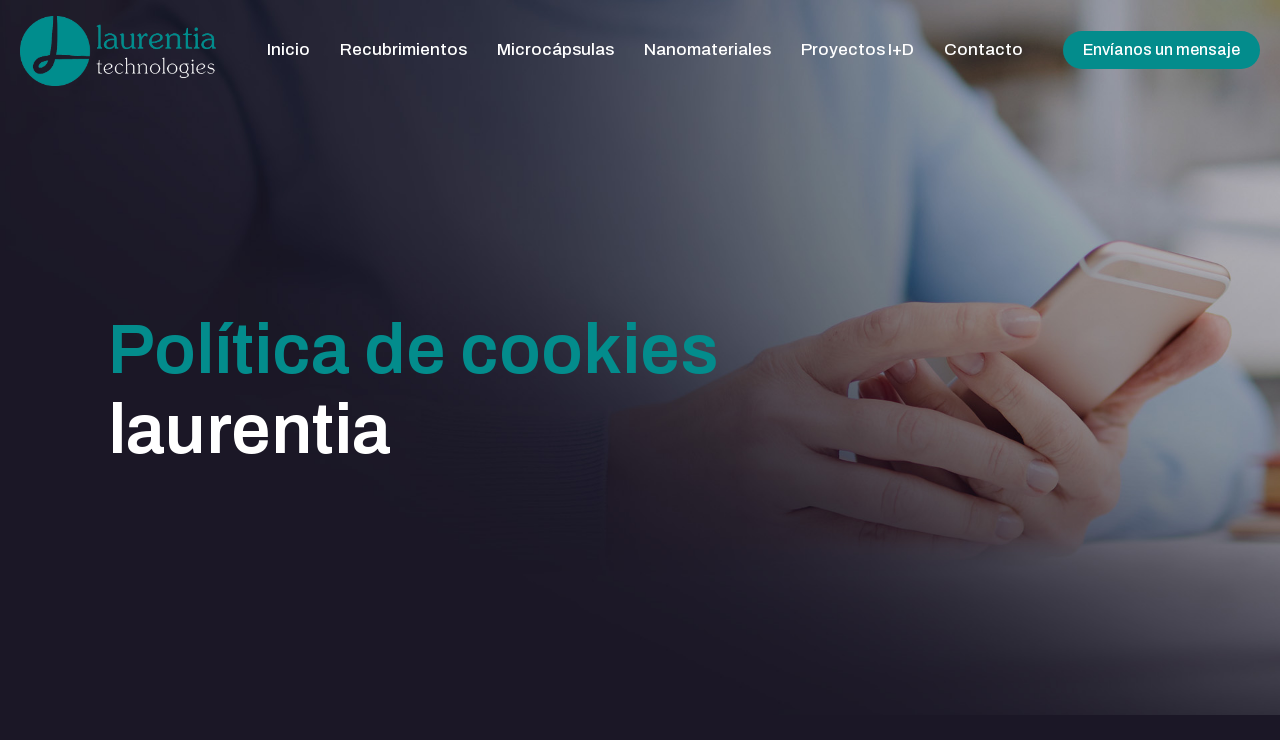

--- FILE ---
content_type: text/html; charset=utf-8
request_url: https://www.google.com/recaptcha/api2/anchor?ar=1&k=6Lf0cJ8mAAAAAPKtOYluRdbelKRJBCoFdtQHCcmV&co=aHR0cHM6Ly93d3cubGF1cmVudGlhLmVzOjQ0Mw..&hl=en&v=PoyoqOPhxBO7pBk68S4YbpHZ&size=invisible&anchor-ms=20000&execute-ms=30000&cb=ew2lng7u7wr0
body_size: 48799
content:
<!DOCTYPE HTML><html dir="ltr" lang="en"><head><meta http-equiv="Content-Type" content="text/html; charset=UTF-8">
<meta http-equiv="X-UA-Compatible" content="IE=edge">
<title>reCAPTCHA</title>
<style type="text/css">
/* cyrillic-ext */
@font-face {
  font-family: 'Roboto';
  font-style: normal;
  font-weight: 400;
  font-stretch: 100%;
  src: url(//fonts.gstatic.com/s/roboto/v48/KFO7CnqEu92Fr1ME7kSn66aGLdTylUAMa3GUBHMdazTgWw.woff2) format('woff2');
  unicode-range: U+0460-052F, U+1C80-1C8A, U+20B4, U+2DE0-2DFF, U+A640-A69F, U+FE2E-FE2F;
}
/* cyrillic */
@font-face {
  font-family: 'Roboto';
  font-style: normal;
  font-weight: 400;
  font-stretch: 100%;
  src: url(//fonts.gstatic.com/s/roboto/v48/KFO7CnqEu92Fr1ME7kSn66aGLdTylUAMa3iUBHMdazTgWw.woff2) format('woff2');
  unicode-range: U+0301, U+0400-045F, U+0490-0491, U+04B0-04B1, U+2116;
}
/* greek-ext */
@font-face {
  font-family: 'Roboto';
  font-style: normal;
  font-weight: 400;
  font-stretch: 100%;
  src: url(//fonts.gstatic.com/s/roboto/v48/KFO7CnqEu92Fr1ME7kSn66aGLdTylUAMa3CUBHMdazTgWw.woff2) format('woff2');
  unicode-range: U+1F00-1FFF;
}
/* greek */
@font-face {
  font-family: 'Roboto';
  font-style: normal;
  font-weight: 400;
  font-stretch: 100%;
  src: url(//fonts.gstatic.com/s/roboto/v48/KFO7CnqEu92Fr1ME7kSn66aGLdTylUAMa3-UBHMdazTgWw.woff2) format('woff2');
  unicode-range: U+0370-0377, U+037A-037F, U+0384-038A, U+038C, U+038E-03A1, U+03A3-03FF;
}
/* math */
@font-face {
  font-family: 'Roboto';
  font-style: normal;
  font-weight: 400;
  font-stretch: 100%;
  src: url(//fonts.gstatic.com/s/roboto/v48/KFO7CnqEu92Fr1ME7kSn66aGLdTylUAMawCUBHMdazTgWw.woff2) format('woff2');
  unicode-range: U+0302-0303, U+0305, U+0307-0308, U+0310, U+0312, U+0315, U+031A, U+0326-0327, U+032C, U+032F-0330, U+0332-0333, U+0338, U+033A, U+0346, U+034D, U+0391-03A1, U+03A3-03A9, U+03B1-03C9, U+03D1, U+03D5-03D6, U+03F0-03F1, U+03F4-03F5, U+2016-2017, U+2034-2038, U+203C, U+2040, U+2043, U+2047, U+2050, U+2057, U+205F, U+2070-2071, U+2074-208E, U+2090-209C, U+20D0-20DC, U+20E1, U+20E5-20EF, U+2100-2112, U+2114-2115, U+2117-2121, U+2123-214F, U+2190, U+2192, U+2194-21AE, U+21B0-21E5, U+21F1-21F2, U+21F4-2211, U+2213-2214, U+2216-22FF, U+2308-230B, U+2310, U+2319, U+231C-2321, U+2336-237A, U+237C, U+2395, U+239B-23B7, U+23D0, U+23DC-23E1, U+2474-2475, U+25AF, U+25B3, U+25B7, U+25BD, U+25C1, U+25CA, U+25CC, U+25FB, U+266D-266F, U+27C0-27FF, U+2900-2AFF, U+2B0E-2B11, U+2B30-2B4C, U+2BFE, U+3030, U+FF5B, U+FF5D, U+1D400-1D7FF, U+1EE00-1EEFF;
}
/* symbols */
@font-face {
  font-family: 'Roboto';
  font-style: normal;
  font-weight: 400;
  font-stretch: 100%;
  src: url(//fonts.gstatic.com/s/roboto/v48/KFO7CnqEu92Fr1ME7kSn66aGLdTylUAMaxKUBHMdazTgWw.woff2) format('woff2');
  unicode-range: U+0001-000C, U+000E-001F, U+007F-009F, U+20DD-20E0, U+20E2-20E4, U+2150-218F, U+2190, U+2192, U+2194-2199, U+21AF, U+21E6-21F0, U+21F3, U+2218-2219, U+2299, U+22C4-22C6, U+2300-243F, U+2440-244A, U+2460-24FF, U+25A0-27BF, U+2800-28FF, U+2921-2922, U+2981, U+29BF, U+29EB, U+2B00-2BFF, U+4DC0-4DFF, U+FFF9-FFFB, U+10140-1018E, U+10190-1019C, U+101A0, U+101D0-101FD, U+102E0-102FB, U+10E60-10E7E, U+1D2C0-1D2D3, U+1D2E0-1D37F, U+1F000-1F0FF, U+1F100-1F1AD, U+1F1E6-1F1FF, U+1F30D-1F30F, U+1F315, U+1F31C, U+1F31E, U+1F320-1F32C, U+1F336, U+1F378, U+1F37D, U+1F382, U+1F393-1F39F, U+1F3A7-1F3A8, U+1F3AC-1F3AF, U+1F3C2, U+1F3C4-1F3C6, U+1F3CA-1F3CE, U+1F3D4-1F3E0, U+1F3ED, U+1F3F1-1F3F3, U+1F3F5-1F3F7, U+1F408, U+1F415, U+1F41F, U+1F426, U+1F43F, U+1F441-1F442, U+1F444, U+1F446-1F449, U+1F44C-1F44E, U+1F453, U+1F46A, U+1F47D, U+1F4A3, U+1F4B0, U+1F4B3, U+1F4B9, U+1F4BB, U+1F4BF, U+1F4C8-1F4CB, U+1F4D6, U+1F4DA, U+1F4DF, U+1F4E3-1F4E6, U+1F4EA-1F4ED, U+1F4F7, U+1F4F9-1F4FB, U+1F4FD-1F4FE, U+1F503, U+1F507-1F50B, U+1F50D, U+1F512-1F513, U+1F53E-1F54A, U+1F54F-1F5FA, U+1F610, U+1F650-1F67F, U+1F687, U+1F68D, U+1F691, U+1F694, U+1F698, U+1F6AD, U+1F6B2, U+1F6B9-1F6BA, U+1F6BC, U+1F6C6-1F6CF, U+1F6D3-1F6D7, U+1F6E0-1F6EA, U+1F6F0-1F6F3, U+1F6F7-1F6FC, U+1F700-1F7FF, U+1F800-1F80B, U+1F810-1F847, U+1F850-1F859, U+1F860-1F887, U+1F890-1F8AD, U+1F8B0-1F8BB, U+1F8C0-1F8C1, U+1F900-1F90B, U+1F93B, U+1F946, U+1F984, U+1F996, U+1F9E9, U+1FA00-1FA6F, U+1FA70-1FA7C, U+1FA80-1FA89, U+1FA8F-1FAC6, U+1FACE-1FADC, U+1FADF-1FAE9, U+1FAF0-1FAF8, U+1FB00-1FBFF;
}
/* vietnamese */
@font-face {
  font-family: 'Roboto';
  font-style: normal;
  font-weight: 400;
  font-stretch: 100%;
  src: url(//fonts.gstatic.com/s/roboto/v48/KFO7CnqEu92Fr1ME7kSn66aGLdTylUAMa3OUBHMdazTgWw.woff2) format('woff2');
  unicode-range: U+0102-0103, U+0110-0111, U+0128-0129, U+0168-0169, U+01A0-01A1, U+01AF-01B0, U+0300-0301, U+0303-0304, U+0308-0309, U+0323, U+0329, U+1EA0-1EF9, U+20AB;
}
/* latin-ext */
@font-face {
  font-family: 'Roboto';
  font-style: normal;
  font-weight: 400;
  font-stretch: 100%;
  src: url(//fonts.gstatic.com/s/roboto/v48/KFO7CnqEu92Fr1ME7kSn66aGLdTylUAMa3KUBHMdazTgWw.woff2) format('woff2');
  unicode-range: U+0100-02BA, U+02BD-02C5, U+02C7-02CC, U+02CE-02D7, U+02DD-02FF, U+0304, U+0308, U+0329, U+1D00-1DBF, U+1E00-1E9F, U+1EF2-1EFF, U+2020, U+20A0-20AB, U+20AD-20C0, U+2113, U+2C60-2C7F, U+A720-A7FF;
}
/* latin */
@font-face {
  font-family: 'Roboto';
  font-style: normal;
  font-weight: 400;
  font-stretch: 100%;
  src: url(//fonts.gstatic.com/s/roboto/v48/KFO7CnqEu92Fr1ME7kSn66aGLdTylUAMa3yUBHMdazQ.woff2) format('woff2');
  unicode-range: U+0000-00FF, U+0131, U+0152-0153, U+02BB-02BC, U+02C6, U+02DA, U+02DC, U+0304, U+0308, U+0329, U+2000-206F, U+20AC, U+2122, U+2191, U+2193, U+2212, U+2215, U+FEFF, U+FFFD;
}
/* cyrillic-ext */
@font-face {
  font-family: 'Roboto';
  font-style: normal;
  font-weight: 500;
  font-stretch: 100%;
  src: url(//fonts.gstatic.com/s/roboto/v48/KFO7CnqEu92Fr1ME7kSn66aGLdTylUAMa3GUBHMdazTgWw.woff2) format('woff2');
  unicode-range: U+0460-052F, U+1C80-1C8A, U+20B4, U+2DE0-2DFF, U+A640-A69F, U+FE2E-FE2F;
}
/* cyrillic */
@font-face {
  font-family: 'Roboto';
  font-style: normal;
  font-weight: 500;
  font-stretch: 100%;
  src: url(//fonts.gstatic.com/s/roboto/v48/KFO7CnqEu92Fr1ME7kSn66aGLdTylUAMa3iUBHMdazTgWw.woff2) format('woff2');
  unicode-range: U+0301, U+0400-045F, U+0490-0491, U+04B0-04B1, U+2116;
}
/* greek-ext */
@font-face {
  font-family: 'Roboto';
  font-style: normal;
  font-weight: 500;
  font-stretch: 100%;
  src: url(//fonts.gstatic.com/s/roboto/v48/KFO7CnqEu92Fr1ME7kSn66aGLdTylUAMa3CUBHMdazTgWw.woff2) format('woff2');
  unicode-range: U+1F00-1FFF;
}
/* greek */
@font-face {
  font-family: 'Roboto';
  font-style: normal;
  font-weight: 500;
  font-stretch: 100%;
  src: url(//fonts.gstatic.com/s/roboto/v48/KFO7CnqEu92Fr1ME7kSn66aGLdTylUAMa3-UBHMdazTgWw.woff2) format('woff2');
  unicode-range: U+0370-0377, U+037A-037F, U+0384-038A, U+038C, U+038E-03A1, U+03A3-03FF;
}
/* math */
@font-face {
  font-family: 'Roboto';
  font-style: normal;
  font-weight: 500;
  font-stretch: 100%;
  src: url(//fonts.gstatic.com/s/roboto/v48/KFO7CnqEu92Fr1ME7kSn66aGLdTylUAMawCUBHMdazTgWw.woff2) format('woff2');
  unicode-range: U+0302-0303, U+0305, U+0307-0308, U+0310, U+0312, U+0315, U+031A, U+0326-0327, U+032C, U+032F-0330, U+0332-0333, U+0338, U+033A, U+0346, U+034D, U+0391-03A1, U+03A3-03A9, U+03B1-03C9, U+03D1, U+03D5-03D6, U+03F0-03F1, U+03F4-03F5, U+2016-2017, U+2034-2038, U+203C, U+2040, U+2043, U+2047, U+2050, U+2057, U+205F, U+2070-2071, U+2074-208E, U+2090-209C, U+20D0-20DC, U+20E1, U+20E5-20EF, U+2100-2112, U+2114-2115, U+2117-2121, U+2123-214F, U+2190, U+2192, U+2194-21AE, U+21B0-21E5, U+21F1-21F2, U+21F4-2211, U+2213-2214, U+2216-22FF, U+2308-230B, U+2310, U+2319, U+231C-2321, U+2336-237A, U+237C, U+2395, U+239B-23B7, U+23D0, U+23DC-23E1, U+2474-2475, U+25AF, U+25B3, U+25B7, U+25BD, U+25C1, U+25CA, U+25CC, U+25FB, U+266D-266F, U+27C0-27FF, U+2900-2AFF, U+2B0E-2B11, U+2B30-2B4C, U+2BFE, U+3030, U+FF5B, U+FF5D, U+1D400-1D7FF, U+1EE00-1EEFF;
}
/* symbols */
@font-face {
  font-family: 'Roboto';
  font-style: normal;
  font-weight: 500;
  font-stretch: 100%;
  src: url(//fonts.gstatic.com/s/roboto/v48/KFO7CnqEu92Fr1ME7kSn66aGLdTylUAMaxKUBHMdazTgWw.woff2) format('woff2');
  unicode-range: U+0001-000C, U+000E-001F, U+007F-009F, U+20DD-20E0, U+20E2-20E4, U+2150-218F, U+2190, U+2192, U+2194-2199, U+21AF, U+21E6-21F0, U+21F3, U+2218-2219, U+2299, U+22C4-22C6, U+2300-243F, U+2440-244A, U+2460-24FF, U+25A0-27BF, U+2800-28FF, U+2921-2922, U+2981, U+29BF, U+29EB, U+2B00-2BFF, U+4DC0-4DFF, U+FFF9-FFFB, U+10140-1018E, U+10190-1019C, U+101A0, U+101D0-101FD, U+102E0-102FB, U+10E60-10E7E, U+1D2C0-1D2D3, U+1D2E0-1D37F, U+1F000-1F0FF, U+1F100-1F1AD, U+1F1E6-1F1FF, U+1F30D-1F30F, U+1F315, U+1F31C, U+1F31E, U+1F320-1F32C, U+1F336, U+1F378, U+1F37D, U+1F382, U+1F393-1F39F, U+1F3A7-1F3A8, U+1F3AC-1F3AF, U+1F3C2, U+1F3C4-1F3C6, U+1F3CA-1F3CE, U+1F3D4-1F3E0, U+1F3ED, U+1F3F1-1F3F3, U+1F3F5-1F3F7, U+1F408, U+1F415, U+1F41F, U+1F426, U+1F43F, U+1F441-1F442, U+1F444, U+1F446-1F449, U+1F44C-1F44E, U+1F453, U+1F46A, U+1F47D, U+1F4A3, U+1F4B0, U+1F4B3, U+1F4B9, U+1F4BB, U+1F4BF, U+1F4C8-1F4CB, U+1F4D6, U+1F4DA, U+1F4DF, U+1F4E3-1F4E6, U+1F4EA-1F4ED, U+1F4F7, U+1F4F9-1F4FB, U+1F4FD-1F4FE, U+1F503, U+1F507-1F50B, U+1F50D, U+1F512-1F513, U+1F53E-1F54A, U+1F54F-1F5FA, U+1F610, U+1F650-1F67F, U+1F687, U+1F68D, U+1F691, U+1F694, U+1F698, U+1F6AD, U+1F6B2, U+1F6B9-1F6BA, U+1F6BC, U+1F6C6-1F6CF, U+1F6D3-1F6D7, U+1F6E0-1F6EA, U+1F6F0-1F6F3, U+1F6F7-1F6FC, U+1F700-1F7FF, U+1F800-1F80B, U+1F810-1F847, U+1F850-1F859, U+1F860-1F887, U+1F890-1F8AD, U+1F8B0-1F8BB, U+1F8C0-1F8C1, U+1F900-1F90B, U+1F93B, U+1F946, U+1F984, U+1F996, U+1F9E9, U+1FA00-1FA6F, U+1FA70-1FA7C, U+1FA80-1FA89, U+1FA8F-1FAC6, U+1FACE-1FADC, U+1FADF-1FAE9, U+1FAF0-1FAF8, U+1FB00-1FBFF;
}
/* vietnamese */
@font-face {
  font-family: 'Roboto';
  font-style: normal;
  font-weight: 500;
  font-stretch: 100%;
  src: url(//fonts.gstatic.com/s/roboto/v48/KFO7CnqEu92Fr1ME7kSn66aGLdTylUAMa3OUBHMdazTgWw.woff2) format('woff2');
  unicode-range: U+0102-0103, U+0110-0111, U+0128-0129, U+0168-0169, U+01A0-01A1, U+01AF-01B0, U+0300-0301, U+0303-0304, U+0308-0309, U+0323, U+0329, U+1EA0-1EF9, U+20AB;
}
/* latin-ext */
@font-face {
  font-family: 'Roboto';
  font-style: normal;
  font-weight: 500;
  font-stretch: 100%;
  src: url(//fonts.gstatic.com/s/roboto/v48/KFO7CnqEu92Fr1ME7kSn66aGLdTylUAMa3KUBHMdazTgWw.woff2) format('woff2');
  unicode-range: U+0100-02BA, U+02BD-02C5, U+02C7-02CC, U+02CE-02D7, U+02DD-02FF, U+0304, U+0308, U+0329, U+1D00-1DBF, U+1E00-1E9F, U+1EF2-1EFF, U+2020, U+20A0-20AB, U+20AD-20C0, U+2113, U+2C60-2C7F, U+A720-A7FF;
}
/* latin */
@font-face {
  font-family: 'Roboto';
  font-style: normal;
  font-weight: 500;
  font-stretch: 100%;
  src: url(//fonts.gstatic.com/s/roboto/v48/KFO7CnqEu92Fr1ME7kSn66aGLdTylUAMa3yUBHMdazQ.woff2) format('woff2');
  unicode-range: U+0000-00FF, U+0131, U+0152-0153, U+02BB-02BC, U+02C6, U+02DA, U+02DC, U+0304, U+0308, U+0329, U+2000-206F, U+20AC, U+2122, U+2191, U+2193, U+2212, U+2215, U+FEFF, U+FFFD;
}
/* cyrillic-ext */
@font-face {
  font-family: 'Roboto';
  font-style: normal;
  font-weight: 900;
  font-stretch: 100%;
  src: url(//fonts.gstatic.com/s/roboto/v48/KFO7CnqEu92Fr1ME7kSn66aGLdTylUAMa3GUBHMdazTgWw.woff2) format('woff2');
  unicode-range: U+0460-052F, U+1C80-1C8A, U+20B4, U+2DE0-2DFF, U+A640-A69F, U+FE2E-FE2F;
}
/* cyrillic */
@font-face {
  font-family: 'Roboto';
  font-style: normal;
  font-weight: 900;
  font-stretch: 100%;
  src: url(//fonts.gstatic.com/s/roboto/v48/KFO7CnqEu92Fr1ME7kSn66aGLdTylUAMa3iUBHMdazTgWw.woff2) format('woff2');
  unicode-range: U+0301, U+0400-045F, U+0490-0491, U+04B0-04B1, U+2116;
}
/* greek-ext */
@font-face {
  font-family: 'Roboto';
  font-style: normal;
  font-weight: 900;
  font-stretch: 100%;
  src: url(//fonts.gstatic.com/s/roboto/v48/KFO7CnqEu92Fr1ME7kSn66aGLdTylUAMa3CUBHMdazTgWw.woff2) format('woff2');
  unicode-range: U+1F00-1FFF;
}
/* greek */
@font-face {
  font-family: 'Roboto';
  font-style: normal;
  font-weight: 900;
  font-stretch: 100%;
  src: url(//fonts.gstatic.com/s/roboto/v48/KFO7CnqEu92Fr1ME7kSn66aGLdTylUAMa3-UBHMdazTgWw.woff2) format('woff2');
  unicode-range: U+0370-0377, U+037A-037F, U+0384-038A, U+038C, U+038E-03A1, U+03A3-03FF;
}
/* math */
@font-face {
  font-family: 'Roboto';
  font-style: normal;
  font-weight: 900;
  font-stretch: 100%;
  src: url(//fonts.gstatic.com/s/roboto/v48/KFO7CnqEu92Fr1ME7kSn66aGLdTylUAMawCUBHMdazTgWw.woff2) format('woff2');
  unicode-range: U+0302-0303, U+0305, U+0307-0308, U+0310, U+0312, U+0315, U+031A, U+0326-0327, U+032C, U+032F-0330, U+0332-0333, U+0338, U+033A, U+0346, U+034D, U+0391-03A1, U+03A3-03A9, U+03B1-03C9, U+03D1, U+03D5-03D6, U+03F0-03F1, U+03F4-03F5, U+2016-2017, U+2034-2038, U+203C, U+2040, U+2043, U+2047, U+2050, U+2057, U+205F, U+2070-2071, U+2074-208E, U+2090-209C, U+20D0-20DC, U+20E1, U+20E5-20EF, U+2100-2112, U+2114-2115, U+2117-2121, U+2123-214F, U+2190, U+2192, U+2194-21AE, U+21B0-21E5, U+21F1-21F2, U+21F4-2211, U+2213-2214, U+2216-22FF, U+2308-230B, U+2310, U+2319, U+231C-2321, U+2336-237A, U+237C, U+2395, U+239B-23B7, U+23D0, U+23DC-23E1, U+2474-2475, U+25AF, U+25B3, U+25B7, U+25BD, U+25C1, U+25CA, U+25CC, U+25FB, U+266D-266F, U+27C0-27FF, U+2900-2AFF, U+2B0E-2B11, U+2B30-2B4C, U+2BFE, U+3030, U+FF5B, U+FF5D, U+1D400-1D7FF, U+1EE00-1EEFF;
}
/* symbols */
@font-face {
  font-family: 'Roboto';
  font-style: normal;
  font-weight: 900;
  font-stretch: 100%;
  src: url(//fonts.gstatic.com/s/roboto/v48/KFO7CnqEu92Fr1ME7kSn66aGLdTylUAMaxKUBHMdazTgWw.woff2) format('woff2');
  unicode-range: U+0001-000C, U+000E-001F, U+007F-009F, U+20DD-20E0, U+20E2-20E4, U+2150-218F, U+2190, U+2192, U+2194-2199, U+21AF, U+21E6-21F0, U+21F3, U+2218-2219, U+2299, U+22C4-22C6, U+2300-243F, U+2440-244A, U+2460-24FF, U+25A0-27BF, U+2800-28FF, U+2921-2922, U+2981, U+29BF, U+29EB, U+2B00-2BFF, U+4DC0-4DFF, U+FFF9-FFFB, U+10140-1018E, U+10190-1019C, U+101A0, U+101D0-101FD, U+102E0-102FB, U+10E60-10E7E, U+1D2C0-1D2D3, U+1D2E0-1D37F, U+1F000-1F0FF, U+1F100-1F1AD, U+1F1E6-1F1FF, U+1F30D-1F30F, U+1F315, U+1F31C, U+1F31E, U+1F320-1F32C, U+1F336, U+1F378, U+1F37D, U+1F382, U+1F393-1F39F, U+1F3A7-1F3A8, U+1F3AC-1F3AF, U+1F3C2, U+1F3C4-1F3C6, U+1F3CA-1F3CE, U+1F3D4-1F3E0, U+1F3ED, U+1F3F1-1F3F3, U+1F3F5-1F3F7, U+1F408, U+1F415, U+1F41F, U+1F426, U+1F43F, U+1F441-1F442, U+1F444, U+1F446-1F449, U+1F44C-1F44E, U+1F453, U+1F46A, U+1F47D, U+1F4A3, U+1F4B0, U+1F4B3, U+1F4B9, U+1F4BB, U+1F4BF, U+1F4C8-1F4CB, U+1F4D6, U+1F4DA, U+1F4DF, U+1F4E3-1F4E6, U+1F4EA-1F4ED, U+1F4F7, U+1F4F9-1F4FB, U+1F4FD-1F4FE, U+1F503, U+1F507-1F50B, U+1F50D, U+1F512-1F513, U+1F53E-1F54A, U+1F54F-1F5FA, U+1F610, U+1F650-1F67F, U+1F687, U+1F68D, U+1F691, U+1F694, U+1F698, U+1F6AD, U+1F6B2, U+1F6B9-1F6BA, U+1F6BC, U+1F6C6-1F6CF, U+1F6D3-1F6D7, U+1F6E0-1F6EA, U+1F6F0-1F6F3, U+1F6F7-1F6FC, U+1F700-1F7FF, U+1F800-1F80B, U+1F810-1F847, U+1F850-1F859, U+1F860-1F887, U+1F890-1F8AD, U+1F8B0-1F8BB, U+1F8C0-1F8C1, U+1F900-1F90B, U+1F93B, U+1F946, U+1F984, U+1F996, U+1F9E9, U+1FA00-1FA6F, U+1FA70-1FA7C, U+1FA80-1FA89, U+1FA8F-1FAC6, U+1FACE-1FADC, U+1FADF-1FAE9, U+1FAF0-1FAF8, U+1FB00-1FBFF;
}
/* vietnamese */
@font-face {
  font-family: 'Roboto';
  font-style: normal;
  font-weight: 900;
  font-stretch: 100%;
  src: url(//fonts.gstatic.com/s/roboto/v48/KFO7CnqEu92Fr1ME7kSn66aGLdTylUAMa3OUBHMdazTgWw.woff2) format('woff2');
  unicode-range: U+0102-0103, U+0110-0111, U+0128-0129, U+0168-0169, U+01A0-01A1, U+01AF-01B0, U+0300-0301, U+0303-0304, U+0308-0309, U+0323, U+0329, U+1EA0-1EF9, U+20AB;
}
/* latin-ext */
@font-face {
  font-family: 'Roboto';
  font-style: normal;
  font-weight: 900;
  font-stretch: 100%;
  src: url(//fonts.gstatic.com/s/roboto/v48/KFO7CnqEu92Fr1ME7kSn66aGLdTylUAMa3KUBHMdazTgWw.woff2) format('woff2');
  unicode-range: U+0100-02BA, U+02BD-02C5, U+02C7-02CC, U+02CE-02D7, U+02DD-02FF, U+0304, U+0308, U+0329, U+1D00-1DBF, U+1E00-1E9F, U+1EF2-1EFF, U+2020, U+20A0-20AB, U+20AD-20C0, U+2113, U+2C60-2C7F, U+A720-A7FF;
}
/* latin */
@font-face {
  font-family: 'Roboto';
  font-style: normal;
  font-weight: 900;
  font-stretch: 100%;
  src: url(//fonts.gstatic.com/s/roboto/v48/KFO7CnqEu92Fr1ME7kSn66aGLdTylUAMa3yUBHMdazQ.woff2) format('woff2');
  unicode-range: U+0000-00FF, U+0131, U+0152-0153, U+02BB-02BC, U+02C6, U+02DA, U+02DC, U+0304, U+0308, U+0329, U+2000-206F, U+20AC, U+2122, U+2191, U+2193, U+2212, U+2215, U+FEFF, U+FFFD;
}

</style>
<link rel="stylesheet" type="text/css" href="https://www.gstatic.com/recaptcha/releases/PoyoqOPhxBO7pBk68S4YbpHZ/styles__ltr.css">
<script nonce="ijkxrTvop-chR1EPY_3Rpw" type="text/javascript">window['__recaptcha_api'] = 'https://www.google.com/recaptcha/api2/';</script>
<script type="text/javascript" src="https://www.gstatic.com/recaptcha/releases/PoyoqOPhxBO7pBk68S4YbpHZ/recaptcha__en.js" nonce="ijkxrTvop-chR1EPY_3Rpw">
      
    </script></head>
<body><div id="rc-anchor-alert" class="rc-anchor-alert"></div>
<input type="hidden" id="recaptcha-token" value="[base64]">
<script type="text/javascript" nonce="ijkxrTvop-chR1EPY_3Rpw">
      recaptcha.anchor.Main.init("[\x22ainput\x22,[\x22bgdata\x22,\x22\x22,\[base64]/[base64]/[base64]/bmV3IHJbeF0oY1swXSk6RT09Mj9uZXcgclt4XShjWzBdLGNbMV0pOkU9PTM/bmV3IHJbeF0oY1swXSxjWzFdLGNbMl0pOkU9PTQ/[base64]/[base64]/[base64]/[base64]/[base64]/[base64]/[base64]/[base64]\x22,\[base64]\\u003d\\u003d\x22,\x22YcK5wow7S8Kpw5Arwr3CsR0Vwo9mw4nDgBXDvDshIsOwFMOEcydzwoMnZsKYHMODTRp7L3DDvQ3DrkrCgx/[base64]/[base64]/DlA4UwoB2w6/CkcKuLMKgBsOwLwZewoFwW8OBOm8Xwo7DpwLDumRNwqpuCwTDisKXN1F/DBXDjcOWwpcCIcKWw5/CjMOVw5zDgzg/Rm3CtMKIwqLDkVQLwpPDrsOLwoo3wqvDjMKVwqbCo8K6Wy4+wpjCskHDtm8swrvCicK6wogvIsKmw7NMLcK/[base64]/ZEYewrDDjV4BFjXCncKbH8KvO1HDssOhY8OtXMKzXUXDsgvCosOjaXUSfsOeZcKfwqnDv2zDl3UTwrnDisOHc8OGw6nCn1fDq8ONw7vDoMKmMMOuwqXDgRpVw6RdLcKzw4fDi0NybVHDrBtDw4zCgMK4csONw5LDg8KeLMKQw6R/[base64]/CvsOOwr/[base64]/JgLDmVI1w6MsPwrDg8OLwqJqVMO4wqEpa1pgwrBVw4QMbsOteUjDt242dMO/[base64]/C2LDq8Kow7BHamp9IcKBw44JJMOCYFU+w40Ywo4iIHzCgsKSw4fCkcK0ahlww6PCksKYwo7CsFHCj1TDqizCt8KJw4UHw4ciw5zCoh3CpjVewrc5RXPDnsKXOEPDnMK3OEDClMOwDsODch7Do8K+w7nCvlkgcMOMw4nCryQow5hbw7vDvw84w6YPSDhvKcOnwpF/w5k6w7QXLFlNw7o3wptCeVA8K8OIwrDDmmQdw6pAVg8ZZ3HCpsKDw5tUe8OxAsOZCcO3D8KSwqHCrTQFw6rCs8K+HMKmw4VMIsOsVzdyAGFZwoxSwpBiPMOdEVDDnRIrAcOBwonDu8Kmw44DLSbDt8O/aUxlFMKKwpHCmMKSw6nDrMOswqDDucOyw5vClXx8R8KPwrsNYhozw6rDphDDg8Oyw7PDhMOJY8OmwoTCgsKRwq/CnSRkwqsUXcO6woFDwoRaw7bDvMObFGPCsnjCtgJtwrcrPMOewpPDj8Kec8OJw4LCuMKmw5x3EDXDvsK0wr3CpsOzSn/DnnFYwqTDijcqw73CmFHCk31hUnFRfcO0EXdqfkzDi13CncOTwobCsMO1OmTCrknCkzMyfTvCpMOqw5tjwpVBwrp/woZkTjPCrkDDvMO1dcOwesKRRTADwpnCiEolw6jCgk/CisO1ZMO3ZSrCrsORwpzDgcKkw6wjw7fCusOSwo/CvlpxwpZdE0zDocK8w6bCkcKyWScHJyEywqsNVsKVw4lsP8OKwrjDgcODwqXDisKDw5tQw6zDksKlw71JwpsAwovCqyAxUMOwaxU3wqDDpMOywphhw6hjw7vDmwYGY8KjNsOSbkR7ISx/KGJiRTXDt0TDphrDvcOXwopwwobCi8O0Wk8neWFAw4xrFMOtwrDDosOfwrhrZMOUw7c2S8OAwq0oT8OXG0HCr8KtXx7CusOQFVoMO8Ouw5ZKKSNHL1zCkcOKZmAaNhrCuWEtw4DCpykIwrbDng/CnCAaw4bDkcOLZDTDhMOZM8KywrNXTcOTw6RIwpMew4DCtsORwrJ1fwbDt8OoMlkjwqXCoQ9mG8OMAwXDhW8EY0/Do8K+alTCocKbw7lLwonCisOGL8OvXgHDhcOoDHNpJH84RMOuHkJUw5l6JsO+w4bCpW5nB2LCuyvCmjQxCMKiw6N8Jm9IUELCrsKvwqlNM8KkQMKnVQp3w6Buwp/[base64]/DnMOVA8Kxw6UvHMK6wo5IwqB6wqhBZMKjwqTCl8OrwoYjO8KsQMOpaR7Ch8K9w5DDhcOBwrzDv3RLBcKVwoTCmksww7TDmcOHK8Oaw4bDgMKSQ3B/wovClzFRw7vCl8K0Xyo0e8OHFQ7Dm8Onw4rDoh11b8KcS1bCpMKNf0N7c8OeaDRUw7TCgjgEw7ZgOS3DjsK0wq7DtsOQw6fDpMOGdcOXw4HCvcKRQcOVwrvDi8KgwrjCq34xIMOKwqzDo8OFw5kOOhYsN8OZw6PDlDp/wrd5w6bDjRZywq/DuT/[base64]/CkcKFOSPCsEYbwr41wqUwwrIEw4MZE8Ouw5bChBhzDMOhKVjDtcKoCC3DrQFMaU7DvA/DsEfDlsK0w5l5wqZ0AxHDqBFJwqDCisKmw5g2O8K0YU3DoTXDnMKiw7ECXcKSw7srW8KzworCksK0w4vDhsKfwrtUw4QQUcOwwrkvwrXDkwhOQsKKw7fDjiMlwr/CocKHRQJ+w7wnw6PClcKrw44ZF8KjwqwEw77DrsONAcKnGcO2w5sJKzDCnsOcw5NNCBPDgUvCrwouw4rCsGYowo/DmcOHa8KEKB9AwoLDrcKHfk3DrcKOfnzDkWXDti7Djg0eUsOdPcK6XcOXw6c5w7cdwp7CmsKQwpfCkx/CpcOFwoQfw7LDhn/Dgw9qKRZ/AQDCmMOewok4J8Kkw5lqwq8LwqEkcsK5w43CocOqbW5qLcOTwpx6w5LCjD57McOwZD/CnsO8E8KdfsOdw7dcw45Jf8OoFcOjCsO2w4/DlMK2w4vCq8OCHB/CisOAwpoIw4TDokt/wp9pwrnDgSAHwo7CnUskwprCt8K0agIeCcKHw5BCDUvDo0nDlMKrwpUdwrHDpUDDsMKXw40BTwcLw4cew6bCh8K/ZcKmwo3Dj8Otw5oSw6PCqMOBwpw/[base64]/CsMONU8OnwpIgJlPDpQDCk8OWw7fCvsKLw7LCpmLClcOSw742asKTP8KXT1onw7UYw7QmZWYfI8O5ejPDlR3CrcO9SCPCgxvDlGIiMcOjwrbCmcOzw5NPw4Q7woVpG8OMUcKERcKOw5QoXMK/w4kNCSvCsMKRR8KXwqPCssOCEsKwfzjCvAIXw51ifGLCoQogN8Oew7vDoXzDlBR8LMOsaWbCjnXChsOBQ8OFwoDDrn0rLsOpG8KBwoADwp/CvlTDpBkfw4/[base64]/w7/CucOGR8O2w7vDhsKxImPDmEXDmcKUw6XClcKFNlAuJMO3BcO8wqgGw5cnKUVnEnBZw6/Cqw7Co8O6dxfDmgjCqRJvEGLDixUaCMKUasKGQ3vCvwjDp8O9w6Emw6AzPkfCo8Kjw5dACVzDulHDrV5WZ8O6w5fDq0lZw5fCqcKTMWQpwpjCl8OZTQ7CqXwPwpxWW8KpYsKEw5/DllvDlMK/wqrCusKawrdzfsO+wpPCthctw5zDjcOGIB/CnREFBSPClX7DtMODw7ZxMDnDi3fCrMO5woEHwqLDnn3CnToFw4jCrALCscKXLGUnG07CpDnDncKnwrLCrcKsMUDCq3LDtMOlSsO5w4/CuR9Qw6o+O8KIZxJ9acOsw7ABwqvDg0d7bcKHIjVQw5nDksK/woLCscKIwpbCvMKIw5EgHMKgwq9vwrjDrMKnQVspw7zClMKBwoPCh8OjRMONw4kJLkxEwpgKw6ByZHYuw4x4XMOQw74oVzjDjxkhUFbCg8Oaw47DrsO1wp9aC3DDoRLCuiXCh8O/BSnDhBvCvsKkw5tCwpTDnMKVBsK0wow5WSJqwpLDtsKLXkV8C8OYb8O4HE3CksOcwrJlDsKgIBskw4/Ci8OKYcOdw4LCmWHCvWMEQSIPIVTDmMKnwqTCsF08esOkA8O+w67Dr8O3A8OIw6wvDsOJwrA3wqEUwrDCvsKJBsK8wovDq8OpBcKBw7PDvsOuw7/Dnk7DsCVKw6tTb8KjwoPCgcK3TsKVw6vDgsOMBzIww6PDssO4WcK5LsOXwqoJd8O2KsOBw7xoSMK1axp0wp7CtcOlCwhCDsKxwqjDtxAUdW7Cn8OZM8KVX1YQBzXDrcKtDGBLP38ZMsKRZmPDg8O5T8K3CMO4wqbCrsOMVx/CsFJCw7rDk8Oww6nCtMKHXU/DkE3CjcOlwp0DMTjCi8O3w5HCkMKZAcKXw6ogFmfCsnBXSzfDv8ObVT7Dg0TDjypmw6FARTjCrQokw5rDtCxywqrChcOew4XCthXDgsKtw4JZwrzDssOCw4snw4BEw43DqQrCssKaJFMURMOXAQ0GKcOiwp/CkcOSw4DChsKew6PCg8KOVnzDl8OpwpXDt8OSCVIxw7ZaNgR/[base64]/DrcKVwozCicOGAhHCucOXw77DsGQhwr/ChVnDv8OoYsK/wp7DiMKkZRvCoEDCq8KSEMK1woXCtlQlw6XCm8O4wr5uL8K/QnHClsKkMkRxw5jDiR5eRcKXwpRyOcKnw51vwpYLw6g5wrEncsK6w4HCncOVwp7DhcKiMmnCtGbCl2nCpglDwozCpSs4TcOQw4BMT8KPMQYhJhBNMsO8wqTDmMKSwqHCqcKydsODFycdEsKCIlcpwpTChMOww4zCkMOfw5wbw75pBMO0wpHDv17DgEgew59rwppEwp/[base64]/Cvllbw71wDBTCkV/DusKgJsOvWW0KIsKwOMKsGRXCtSHCq8OQUCzDn8O9wpXCsiUmfsOuUsOtw7cdJMO/w5nCkT42w63Cs8OGBh3DvUzCucKQw5PDkwjDlA8EdcKMOgLDpWPDsMOyw78KbcKqRjcWRcKtw4fCiQzDmsOBDcOSw5HCrsKywqMoAQHCiHHDlxgzw5gEwojDtsKow4bCq8KQw4vCuwB4fMKkJnwqd3TCvV85wofDnXnCtQjCp8Oxwqxmw4c9b8K6RMOmH8O/w79rHwvCj8KAwpZefMKvBEPCjsKww7nDjcOOWE3CoX4LM8K9wqPCvgDChH7CoxPClMKvDcK/w4t2LsOzdi4+bcORw5fDjsObw4UzUCLDqsK3wq/DoGjDgxfDpmEWAcO0YMOewoPCmMOJwoHDtzHCqsK4S8K/FkLDu8KHwqhQQGDCgijDqMKJQxR3w4dVwrlXw4oRw4/[base64]/DsMKLPB1bwqMgecKVYMKhNwLDlkjDgMKHPcKccsOxU8KMYnBWw6Bswogyw4dYf8OMw6/CvELDnMO2w7zCkMKlw4PCtMKBw6rCvcO5w7DDgzB8UXNtRcKgwoxKbnbChQ3CuizCmMKZJ8Knw6Z/c8KEJMK4eMOPQGZ2K8O4EHdZMBbCtRbDoxpJd8OvwrrDusOSwrUWVUzCk1QYwo3ChzbCgQUOwoLCg8K8TyLDqVLChsOEBFXDpm/Ci8OnDsOBZsKDwo7Dg8Oawq5qw5XCocOxLxfClTDDnn/Cl1I6w5DDoG5WfkgEWsO8d8KXwobCocKuG8KdwqIUNMKpwrTDgsKJwpTDucKmwrPDszfCjj7Dq1FDMw/DhBPCnlPCqsOFFMOzdWoddlTCksOLa1bDs8Ouw6fDi8OGDjhlwqHDlFPDtMOmw4w9woQNBsKNPMKfbsKyJATDnUPCtMONNFpRw652wqNtwpDDpFcbe0k0PcOyw6FeOTXCqMK2YcKSMsK5w6tHw4rDkiPCm0vCiinDtMKTOMKKKXFlPhAaecK3OsOVM8OdGUExw4/[base64]/P8Ocw5HDjglKwqPCvDd4wpjClmEkw6cjw7F2wqoAwrPCgMORDMK5wrFwXS1Rw5HDgiHDvMK5dSlywqXCi0kJRsObeTx6JEleGsOww6HDh8OTX8Obwr7DuQ7CmATCpHdww4nCsSzCnirDmcOtI2g5woTCuBLDly/Dq8KOcSJqJcKxwq8KNRHDl8Ozw53Cr8ONLMObwrxuPRocSXHCvz7DmMK5GcKzVTvCtF1Wa8KfwrNpw652wrfCv8OrwrTCocKdB8OpRRfDu8O0woTCpUJ+wpQ3RsKxw4V1RcOdE23DskjCmg0eAcKVSnvCoMKaw7DCoHHDnX/CvcKIQUsawpzCni/DmG3ClDsrNcKsGcKpPm7DncKVwonCtcKPVzfCtVgcPsONNcOrwoR3w7PCnMOsbMK8w6/[base64]/DicKDd8Ocw6/Cl8K5O8KcwrjChMOLZsKPYMKnw7zDvsO7w4A0w4kTw5jDiF0nw4/CmCDDpcK8wrRgw47CmsO8UUfDv8KyOTPDr03CicKwDgXDl8Olw4bDiHo2wqZ/w5pyNMKNJFVbbAk0w7Etwq3Dplg6dcOoT8KIW8O4w7XCisOyCh/CpsOVecKgKsK0wr8Qw65OwrPCuMOgw6Jiwp/[base64]/wplEwprDp2PCkcKZJzPDmy/CpMOjw7NZMzzDrXBMwr4Jw6QxLUnDlcOpw7I8HUvChsKrdDjCgUpSwr/DnR7ClwrCuQ59wrPCoybDvRVgFl9qw4TCiXvClcKXMyNLd8OBOWfDusODw43Dl2vChcKGADRIw6BGw4RTeQfDuRzDscOYwrMuw6TClUzDhw57w6DDrh8cSX8uwrJywp/[base64]/[base64]/wqXDpwY7w7wbw4bDgDBCwrzCnE8xwoHDgFJuCcObwrZVw7PDvnDCnwU3wpDClcKlw5LCuMKawr54PnFecm3CqBp1XcK/b17DtsKESQVdScOgwoswIScad8OSw4zDmxjDv8O3asKBbcOTFcOkw5psRRgzSQYMbQxDwqfDrkkLJCJ0w4xdw489w6LDuj1RYBVNNUfCvcKCw5x0eBQ7EsOjwpDDoRDDt8OTTk7DqzhUOThfwq7CghMuwq0TYlbCusOfwr7CqCjCrCzDoQo/w4fDtsKXwoc/w51CQRDCu8Ohw5HDusOlYcOsW8ObwqZpw7U0WyjDp8KrwrbCggk6fnzCsMOJX8KIwqdNwofChQpJDsO6EsKwRGPCs09GOH/DuxfDj8Kswp87QMKjQMKbw61PNcKnL8OMw4/Cs13Cj8OTw6YJQ8OsRx0pIMK6wrzCpsOywovDh1xPw5dEwpLCnDheNjxdw7TCnTrChV4/bzYmDA9hw5bDkx85IQdXeMKKw40Ow4fCicO7bcOhwodGFsKvPsKVdB1Sw6rDu0nDmsKLwpjCpFnDjU7CrhJMf3sDOhMae8KbwpRNw4h/[base64]/CslIwNU5zYUfCkj4nSMK1eXPCnMONZsO6wqd4NMKTwoTCkcO6w6vCvDfDnXM4FiwVb11/w6TDvxdueijCoV10wqzCqsO8w5B2NcOKwo3DuGgMBsOiIBjCg1jCqkM9woLChcKgKTFUw4bDjjvCucOQM8KawoQXwqI/wowAUMOdHsKZw5PDrsK0OCwzw7jDmMKRw6Q4JcO5w4PCuxLChsOVwqALwpHDoMKUwpfDosKCw6DDnsKswpdIw5LDs8K8V24hacKewpnDicKow7VUPjcRwqp+em/[base64]/DgcKmw6fCv3tsbibDshINIsOHWB9UOzvDkV3DhQIiwq56wqQxZcKVwppww5Aewp15c8KDcWMsBC3CmU/CoQ9pAQNjXAbCu8KFw5Q7w6zDg8Olw71LwoTCvMK/CQdewoLCtBnCqnxKQMOWfcKPwr/ChcKSwonCicO9UEnDusOWSUzDizJ3Xm52wol1wok7w6nDmsK7wqrCucKvwpQPXwHDgkkTw6TDtsKza2Rnw4ZDw54Hw7vClMK4wrTDkcOzbxphwqstwotTYQDChcKXw7cnwoxmwrJ/[base64]/HVEsw4nDqMOAw4rDv3fCkXJSw7FPFsK8ZMOZw5TCisKqw6LDlWvCvsOjWcKGC8Kww7zDtklMS1ZVSsOVaMKKHMOywoLCmsOgwpIZw6hswrbCnwIBwpLClWDDiHjDgl/CuXg8w4TDg8KMGsKBwoZpYkMkwoPCk8OMC1PCgUxVwolNw6VJb8KvcmZzRcK0azzDuzh1wqEvwobDhsO1S8K3E8OWwoMmw57CgMK6ScKof8KyY8O6LhUswpfDvMOfOy/DonLCvcKUBHsPLRwiLznDk8OVFMONw7duMMKIwp0bXUXDoSjCsUnDnHXDqMOsCUrDhcOFA8KZw6okQ8OwGRLCt8KTMSA7acKoEAZVw6czcMKleS/DtMO0wpfClgBwdcK9WBgbwqdIw6jDjsOZV8KWcMOIwrt/w43DnsOGw5XDnWwLXsOAwqVbwrTDuVEywpzDmj3CtMK2wrY0wonDg1PDsTlpw6hfZsKWw53DlWXDqcKiworDl8OYw4gTCcOLwqg+D8KwX8KoUsKqwrDDtixGw4pWe2QSCXkcSB/[base64]/Crh3DuzvCsC/Dr8O2FsKEFcOHLsKcWgXCsGd0worCpEYDFHpOBSzDjUPCqD/CicK/RU5Lwphdw6ltw7PDgcKGSUEHwq/Ch8OnwqXCl8KewqPDkMKkXWDCo2IWEMKtw4jCsU83w61Ed0zDtT9Vw5/CucKwSS/Ck8K9W8OWw6LDnTdSbsOdwr/Comd3N8OFwpcMw6BAwrLDvyDCtmAiNcO6wrgrw6YfwrUQJMOFDjDDosK9wocKBMK0PcKsBEvDqcKDKCwkw7ojwpHDpcKjenfDjsORU8K1O8KvScOSCcKkEMOiw47CpAdYw4hnccOwbcKaw6Jew4pyc8O9XMO/Q8OaBsK7w4sLCWrCsH3DkcOtwrTDq8OuUMKew7vDq8KowqB4MMK9FcOgw7B/w6taw6RjwoJQwqbDrcOxw6DDs0RFR8KtPcKAw4NIwpfCl8K/w5QDUSJGwr7Di2FoUiLCrThZNsK8w40Hwr3CvxV7wqfDqgvDvcOywpjCvMKUw5PCs8OowrkRdMO4KgvCrcKREMKVQcOfwrpcw4bCg1IewpXCkkVOw6fCl1FgWFPDnnfDssOSwrrDu8Krw7N4PhdQw4fCgsK1RcK/[base64]/DvDXCisKCwoQiw4DDix3Doi1aSGPDuV/Dn1gJOR3DigbCtMOCwqPDmcOSwr4vYMK4ScODwpLDrSDCt3fCvhDDpjvDuHfDscOdw7B8w5x1wrMteTvCqMOqwqXDlMKcw6bCoFzDi8Kyw7ltB3U/wr4+w5Q+eAPCjMKEw7gkw7Z+PRfDq8O4UMKzdH84wq5VBG3CtcKrwr7DisOwaXTChxzCjsOiWMKBCcO/[base64]/Co8KWPlIBwojCiVhLw6fCssKQw5fCg8KuCnTCt3fDng7DoDFCYcOddggbwrLDj8OdBcOKRmsSTcO+w78qw4/CmMOzTMKAZhPDhR3CvcOJOMO3GsKFw4MRw6fCtCAjSsOOw68WwoZqwrVfw55ywq4RwqTCvsK4WXPDhXJ9SjzCr1DCgz8/[base64]/[base64]/wpvDhDrDhkLDjnPDqRvDg8KIVsKywr4uwrxJR3t/[base64]/DlcKjXsKgw6UdScOLC8KMbizDncObE0tkwqfDi8K0ecKPO0nDox/Ch8KnSsK/HMOlfsOOwp4TwrfDrXFzwroXCcO6w5zDgsOycBMRw43ChMOjKMKRcRxowr5yb8OfwqRpHsKBGcOqwpwXw47ChH4/I8KZHMKKKELCjsO4B8OUw4fCjg9MOzVhX3UwWlYqwrXDvg9EQsOTw6HDlMOOw4jDjMOWXMOjwoHCssOaw5/Ds1FRW8OjdSTDkMOTw4osw5zDo8OKHMKpej3Dv1PCg2ZDw5nCj8K7w5hnMysGeMOAOnDCt8OgwrrDmit1QcOkZQ7DuVtnw4/Cm8K2bzPCoVZxw5DDlifCmikTCRfCjg8PPRxJHcKaw63DphvDvsK8f0Qswoppw4fCuWYmMMOcOB7DlAQfw6XCmkYaTcOmw4LCnAhhWxnCkMK4fBkIQAfCkiB2woZIw54aJ0Ncw6A7f8OaKMKYZHcYJAZmw6rDs8K7a0jDjQ4/[base64]/DsMO0R2zCo8KdKh/Cn2wvwo9WYcK1IFliw7cuwoxZwp3DjD/[base64]/CcKDw7DDhsODIMODwpnDh8OTK0XDjXdpw4gQIk9iw51rw4rDocKlCcKOUyYwacKywrghSHF8WmTDs8Omw441w47Dkh7DoAoZUVx+wp5mwo/[base64]/IWXDsMKuZ0nCr8KVF8OvBjDCkjrChsOVw5XCjMKSDAB0w7hRwo83eWNFJ8OiCcKPwrHCvcOaMC/DuMOUwrMfwq8Kw48fwr/Cn8KDasKSw7/[base64]/[base64]/wqbCscOkwovDoMO6w7vDu0AKNsOlX1PDoxkrw7bCq2MTw5VmO1vCkwTCgmzCnsODYMObNsOEXsOxcBpdXGg1wqkiLcKdw6HChHcvw5Qbw6HDmsKcRsKEw5ZRw7rDni/CmSAzMB/Ci23Chz0Zw505w7RKZGbChcOaw7jCiMKPw5Uhw7TDu8Ocw4p9wrJGb8OhKsOwMcKHcsOsw43Cl8OKw5/[base64]/AsORw6wGwpXCmcKawqPCmG3Di8KVeMKhw6/[base64]/CrF46w7TCmMKJwoAJw57CmX5rL8OvSCbDlcOQH8OVw7szw5szHHLCu8KFP2HCiGBJw7BuTcOowr/DhCPClMK1wph/w5XDijcHwrcmw7fDoDHDgFPDnsKtw6zDoxLDu8O2wpTCr8OGwogmw67DqFJMUU5Awp5GZcKDfcK3K8OPwqV7USfCnHzDry3DnsKLNUfDjsK7wrvCohoYw7/Dr8OpFi3CklBja8K1SwnDtEkQP3RXKMOpOWMbVEzDr2PDtEfDl8Khw5bDm8OffMOqGXfDpcKtX0VwOsOEw7NRFQrDlEtCE8KZw77ChsO6R8OgwoHCsGTDscOrw7kLw5fDpjLDrcKmw7wfwoUTwoHCmMKrO8K2wpdNwo/[base64]/[base64]/cTtlGcOmwpjDpR7CjHIxwoLDg34gaMOZMgrCixPCq8OBcsOQGW/DoMK/[base64]/Cj35yw5/Dk1vDlxh0w6LDuC7ClkoMw4PCshHDnsOTBMOsVMKawrTDrRXCmMO8OcOIdjRMwrjDm2/ChMKIwpbDiMKAb8OjwrDDuHdqNcKYw5vDlMKdV8OzwqHCssKYPcKOwqgjw5xUbSwRQsORA8KpwrpJwpl+wrBcTk91GT/[base64]/Cpn3Ds14KKsOjw47DnVg8bH41w7rDtW81wp3CnVwybksjLcOQdiQfw4nCr2DCqsKLT8Kkw5HCsWFQwrpDUnJ9XADDuMO6w6tFw63Dh8KZOn1zQsK5OQ7Cl2bDkcKLQU4NJTLChsO3FSJybRkEw5cCw7TDmwTClcO4GcO+fhbDqsOGMnXDvcKHHUcFw5bCv1rDicODw4/[base64]/[base64]/DoWLCpFjCucOzBsKEw5QSGTfDgMOWwqJoABTDt8KKw77CgT/CnMOcw7jDr8Otc2hTeMKRLyDCtMOCw6A1IMK0woFLwr80w4DCmMO7EmfCksKXYTgzYsKZw48tYVBgCl7CigHDmnUJwo5CwrVxOyowJsOWw5lVOS7Crw/Dj0www4VeQRDCmMOrLmDDhcKhOHjCvcKqwpFEL1lNQx4gRznDnsO2w7zCmmbCssObZsOGwqUcwrcFScKVwq52wpDDnMKkQMKowpBjwpxMR8KFFMOpw64ALsKYYcOTwqdPwosFfgNDcGQId8Kuwo3DtQjChVgwK2nDoMOcwp/DssKxw63Dm8KUFX4/w59mWsOVFH7CnMKvw6tJwp7CssO7N8KSwq3DtWtCwrDCrcOMwrpXNi9DwrLDjcKEfC4ySk3DqMOswoPCkA5ZNMOswrrDo8OFw63CiMKfMQHDs33DscOfTcOxw6h4L1AlakbDlEV/[base64]/CiMKqVE3DpMK2EEvDmcOpX8KnQADCmzhrw51twp/CozIME8OUGDUFwrchTsKjwr3Dgn/CkGrCtgrCgcOLwonDocK0d8O5TWAsw55keG15asORZhHCisOUC8Kvw4kcGQTDrj88H0HDn8KRw7ERS8KPQApWw7R2wqQPwqBKw7PCn2/CsMOwLRMGRcO1VsOUScK3S1NRwonDv1sFw7pjXk7Cu8K6wrNmXxZ5w78cw57ChMKKZcOXGXQeIGXDgsKnFsOZVsONLX8rPxPDmMKnEsKyw5zDjArCiWR5ZCnCrTAgPkIKw4LCixnDgDjDslfCrsO+wpDCksOIFMOnP8OWwolrZ1N/YMKUw7DCm8KzCsOfL1Y+DsO+w7YDw5DDj35cwqLDuMOyw74MwpZiw4PCsBHCmB/Dj0LCqsKfcsKIVEp/wo7Dn2HDoS8ucmfCgCXCp8OAwr/[base64]/[base64]/DnMOMw6jCiXrClMO1w4RmNzjDoMKOc0lcMMOZw547w7o3WzJrwqIswpZTdSHDnBY/OMKUL8OzT8Kpw5sZw5guwp3DgEBcU3TDvHcQwrN4HXgOFcKjwrHCsRo1TwrCvGPCtMKBDsKsw5zDiMOjQz4tSwxVazfDiWvCqwTDuAYCw7FRw7Rqw7V/ARo/A8KTfxB2w4weGjbCs8O0EmzCicKXUcK5QMKEwprCqcOnwpYKw6dQw6svWMOtbsKbw4bDr8OKwp8yBsK8w6ldwrrCmsOLBsOpwr1swqoQRGhVBThXwrXCq8KxWMKgw5kNw47DncKAG8Oow6XCnSbCnyrDuRdlwo0DCsOSwofDp8Knw5TDsD7DlygiHMKweypFw4/DtMKHT8OHw65bw5dFwq3DiV3DjcOeA8OSeQhowrEcw6dWQyw+wq5xwqXChxELwo5TOMOUw4DDhsOmwqo2fsOsZFNUwqcWccOow6HDsRnDjjIrEC1nwro1wpXDnsKlw5fDssK2w7TDl8KLJMOowrLDp2UeOcKZYsK/[base64]/DjMKTKhXDg8KEOcO+SUnCu193AizCngDChnVHKMKwbGZ/woPDmjDCtMODwoBbw6BvwqHDjMOVw4p2cmzDusOjwpDDg2HDpMKXe8Klw4zDh1XDjl3DksOtw7fDijZXQ8KQJSbCgQDDusOwwp7Ck00jakLDkjLDusKjUsOpw5HDvDXDv0fCpgM2w4vDscO2CV/ClTESWz/DvsO9SMKhAFbDsx/DmcObRMKqH8KHw5rDjmB1w5fCt8KdTAxlw5jCoRTDqG8MwrJVwovConRNPQXCvRfCnB8WJXzDkRTDsH7CnhLDsFIgCB1aB37DshsuHUoCw7tuRcKDVBMpHkPDr2VCwqQFZ8OyKMOfR3gpS8Ouwq/[base64]/Cj8OhURbDsDvDszdgKUjChsO2FxFsw6HCoVzDrhvCpktlw5/Ci8O4wonCgW9cw7N2EMO4E8OzwoLCtsO4YcO7UsOZw5HCt8KMDcKgfMOSBcO0w5jDm8ORw59RwobDh3xgw5Nowq9Hw6ItwpPCnTTCuwbCkcO6wrTCtDwwwqLDv8OWA0JZwpbDgTXCgQnDp0XDvTN9wqcnwq8Pw44uCntrG2RjBcOwBcOtwqoGw5/[base64]/DicO9F8KDfsOKwoQlOURcKhPDjMKfTsOsacKRAcKWwq7DsD7CjADDtHBHMWB6DcKnBSzCrRTDgH/DmMOAG8OOEMOqw6Ieag3DpcK+wpbCusKLP8Okw6ELw4/DnFzCnzNfNS0gwrjDtsKHwqnChcKGwrVmw5hsC8K6G1rCuMKZw5crwpDCvUPCq31hw6DDsnIYeMKTw5TCiWFUwr8zMcKrw511GTRpWh1CTsKWSFMUfsOawrALQHVMw5xQwo7Co8K8RsOKwpPDiz/[base64]/[base64]/Cn0hnQGQtdcOAw7sJYMOfw5bDl8KdwrJkWCF/wrzDvVrCjsKeHQY/AhDCihbDjF16aW4swqPDiGpEIMKPZMK0YDHClMONw5LDgwTDr8OYLnDDhsKFw6c/wq1NOjRBdATDs8OvNsOld3h2F8ODw7hFwrrDoizDp3sNwp7DvMO/PMOOOVTDpQNVw5F9wpzDg8KNUmvDo1lpDsODwoDDqcOYZ8K0w7fDu1HDsSNIV8K0NHxWf8KtLsKiwpxbwowlwqPCvMKPw4TCtk5ow7rChlpAcMOGwq9lBsKcMR1wesOOwoPClMKuw5jDpCHClsKMw5rDmwHDvA7DtkTDjcOpf0PDmW/[base64]/fnHCnMOXecOfMsOeS3gZw5FsbFUZwq7DmMOhwoRJQMK4LsO/BsKMw6/DgFrCljp9w7LDksOQw7vDtGHCrm8Ew4cKGH7CpQ9lSMOfw7haw6TDlcK+Sg4QJMOuFsKowrrDkMK+w5fCg8OdBQbDtsOiasKJw4bDsDPDtsKzARdMwo1Mw6/Dr8Kmw4RyFsKqRwrDgcK/w6nDtFDDrMOBKsOJw7V5cUY3DANFAzJfw6bDq8KzXk9Uw5TDowstwptDWcKpw73CoMKOw73Cs0FAdyQJfyJQGFpnw6DDmDgnBsKKw70rw5/DjCxTVcO5GMKTU8K7wq7DkMOYX3lrUBjDn0IqKsO2M33Cm3w0wpvDrMO9YMKnw6LDs0XClcK0wrVqwoNgRsKUw7XCjsOnw75Zw4HDmMK/[base64]/w4bDq2EJS8K1REwZKBoYw7wrM3lTRsKJw4ZIIlQ+U1HDqMKkw7HCmMK9w5N5fSUzwqTClzjCsh/DnsOZwoA8CcK/[base64]/Ch8KsCMKhw4M9EsKQw4QsfRLDk0TCicKiwqJ3EsKEw5EZKV9nwoA3IsOeO8OUwrcKWcKRbj81wr/DusKAwrl1w4zCn8KzCFfCjmXCtnFOKsKIw6Q2wpfCmnsFZX0cJH0PwqMEB31WPcOZHVMQMHDCisKVBcOXwpnDjsOywpDDlR8AMsKJw5jDvQtZG8O2w4FYU1rCggh2Rmgxw7vDuMOywojDuxXDtHBwPsKuBw43woPDrQV6wqzDpS3CvXBuw4/CsRQWJxTDhH9kwo3DlWPCjcKEwrwgFMK6wqFfAwvDryPDi21yAcKUw5MJc8O2KhY7dh5/DjDColRFNsOYAsOxwqMjHmcGwp0MwpbCg1VxJMOoa8KPUjDDjS9iWMOfw5XDgcK9C8OWw5pPw6/DrDk0FlQzT8OiPVrCv8K1w78tAsOTwr8aG2ENw77DusOhwo7Dv8KgOsKsw5w1f8Kbwr/DpDTDsMKCD8Kww6U2w6vDrhonSTrChcKfMGJxBMOoKDxLAj7DsQbDp8Oxw7jDqyw8YSARFTrClsOfbsKdYHAfw4EXNsOpw71qTsOGIMO3woRsH353wqzChMOaWB/[base64]/DpMKODmAJw57Cri1mQ0lGEMKASCxdwoPDjmDDgQtrRsKsWMKfY2bCjxDDjsKEw4bCrMK7w7F9PVzClRF3wpp/T08LA8OUVUF1E1zCvTNBZVRFClhBW0QmYAvDjTAgd8KUw4h5w4TCuMO3DsOSw5w/w4JhYX/CkcOcwqoYGw7CjiNowoTDjMKKA8OOwpJUM8KSwpvDkMO3w7zCmxTCgsKdw75/RT3Du8K9U8K0BMKgYyQNEEFOJRLCg8Kdwq/ChDXDt8K3wqljBMOQwr91SMKFcsKXbcOkAhbCvjzDrMK/PFXDqMKVT0YjXMKBODZAFsOvRCLCvcKHwpZBwo7DlcKfw6Nvwqsuw5fDt3PDu2fCqsKnH8KtCAjDlsKTDnbCucK/NcOLw408w75XQWADw4QtOAPCmMK3w63DvkNrwod0VcKyBMO+OcOPwpE4BHxuw77Dq8KiH8Khw6PCgcOVexxQWsKQw6LCtMK+w5nCocKLAm7CmMORw4/CjUzDhijDhhItXzzDncO/wqMHJsKZwqFdL8OjfsOKw4sTSW7DgyrCn0LDh0jDvsO3PDHDuSoywqDDgRTCoMOJKC1mw7jDp8K4wr98w6orElp4LwFfcsOMw7luwqZLw7/CpnU3w50fw5c/w5oiwrXCl8KZJ8KeH35oBcK1wpR7bsOGwq/Dv8Klw594bsO7wqovFGEFScOoNhrCmMKdwrMzwoZrw53Dv8OyWsKBbkDDuMOjwrU5BcOjQRdUFsKKdBYFPUVrJ8KCTnzCnhDCiy17DFPChzFtwrlfwrhww7HCtcKTw7LCp8KGUcOBAHTDu0rDgUMrJ8K/[base64]/DsD9swqBKw7czwo3ClDjDuMK2OUnDr3DDgUTDvgbCnkxwwq8nQ3TDuWXDonYzKsOIw4vDq8KCSSHDiE5iw5jDn8Olwot2bHbDusKAWcKILsOKwoNnEj7CicK3YjTDksKtGXtCUMO+woDCj0jCjsKRw4rDh3rCkipdw7LDssKxEcKCw6DCpcO9w5LCmWTCkBcFL8KBDm/[base64]/w4jCqcOOw4s1SjUQL8OUTsOSJwwRwpElDMOywqTDuhEvJwzCmMKowoxwNMK4d3zDpsKQQx0pw69uwpnDuBfCg0dNVTHCjcKzdsKcwp84NxJEGl05S8KSwrpNIMOLbsKMTSUZw6jDt8Kbw7UeJHfDrQjDpcO0aw87a8OtEV/ChybCqzgsEg8Rw6PDtMKhwrHCtyDDocO3wpV1JcK7w5nDjF3Cq8KRdsOZw54nFsKRwpPDpVPDnzrCh8OvwqjCowXCscKrYcOhw7fCkF43G8KXwqJgasOiQTF2HMKlw7oxwoxXw6PDiH0bwpnDnFNGZ38HdsKvBncFF0DDn21SUgpjOygLVTXDnTrDnA7CjDvCu8K/LB7DsSLDqWhaw47Dnlg6wpkww5rDqXbDqWI/VVDCg3ENwovDtG/DiMOYaU7Cs2hawpRiMxbCpMKPwql2w6bCogseIQsRwp8gUcOUPHrCtcOwwqM8d8KDAsK+w5QGwpRJwqRDwrXCv8KCSBnCvhDCu8K8QcKSw7hMw6vCksOEw7PChgjChn/DgxA1EMKswpdmwogRw7QBI8Kcb8K7wrTDpcOaATTCvXTCiMO8w6TCtkHDq8KcwqJdwrd5wpg8w5R0TMKCVn3CkcKufBRUd8Kzw6B3PFV6w4A+wo/Djm9HfsOiwq05w7xLNsOJB8KWwpLDhsKxaXHConzCgF7Dh8O+LsKqwpo9FyXCrinCpcOZwprCtMKhw4PCsXzCjMOkwp/DkcOrwpLCu8KiPcKLYUIHaTvCp8O/w4DDrhBoeRV6OsKbOl4VwrLDnyDDtMOqwp/CrcOJw4zDoAHDoxwWw7bDlBrClE0zw5nDj8K3ecKYwoHDp8O4wphNwoByw6rDiF8ewpEBw6tRZMOSwrfDs8OKa8KAwozCokrCt8K/w4zDm8OsbG3DsMOYw4MEwoVdw70cwoUtw6LDgEnDhcKhw4LDnsO8w7bDn8OCw61Mwo3DlS/DuCoCwp/DjQXCncOFGCwcdifDsADCvUgvL09vw7rDiMK1wqnDvMKlLsOhBCQzw6lIw5xSw5rCqsKaw5FxNsO6Z1EXaMOfw44Xwq0nQjQrw6pAXsKIw5YZwrrDpcKkw7wGwpbDj8O4ZcOVd8KbdMKmw4/Dq8Olwr55Q00HTWAyPsKjwpHDmsKAwoTCvMO1w79MwplGLnApaTXCnglnw4QyScK5\x22],null,[\x22conf\x22,null,\x226Lf0cJ8mAAAAAPKtOYluRdbelKRJBCoFdtQHCcmV\x22,0,null,null,null,1,[21,125,63,73,95,87,41,43,42,83,102,105,109,121],[1017145,565],0,null,null,null,null,0,null,0,null,700,1,null,0,\[base64]/76lBhnEnQkZnOKMAhnM8xEZ\x22,0,0,null,null,1,null,0,0,null,null,null,0],\x22https://www.laurentia.es:443\x22,null,[3,1,1],null,null,null,1,3600,[\x22https://www.google.com/intl/en/policies/privacy/\x22,\x22https://www.google.com/intl/en/policies/terms/\x22],\x22T5JP+hIZZxs1oFJPLdAz/2n2uFZ/AGKp07lAiwcyVq8\\u003d\x22,1,0,null,1,1769280470806,0,0,[145,147,227,79,188],null,[248,124],\x22RC-l7ryb5HymDmC_A\x22,null,null,null,null,null,\x220dAFcWeA6AitCCclB8HJlCBLUAUaIszdWOChormeaObffKkOeBfC96rp2YdcH-wAbIneTdck_rEQgGy5oHvjU4ucU8v6TT2Gkj_w\x22,1769363270890]");
    </script></body></html>

--- FILE ---
content_type: text/css
request_url: https://www.laurentia.es/wp-content/uploads/elementor/css/post-1220.css?ver=1733845906
body_size: 2408
content:
.elementor-1220 .elementor-element.elementor-element-b4f6242 > .elementor-container > .elementor-column > .elementor-widget-wrap{align-content:center;align-items:center;}.elementor-1220 .elementor-element.elementor-element-b4f6242:not(.elementor-motion-effects-element-type-background), .elementor-1220 .elementor-element.elementor-element-b4f6242 > .elementor-motion-effects-container > .elementor-motion-effects-layer{background-image:url("https://www.laurentia.es/wp-content/uploads/2023/05/cabecera-contacto.jpg");background-position:top right;background-repeat:no-repeat;background-size:cover;}.elementor-1220 .elementor-element.elementor-element-b4f6242{transition:background 0.3s, border 0.3s, border-radius 0.3s, box-shadow 0.3s;margin-top:0px;margin-bottom:50px;padding:280px 0px 200px 0px;}.elementor-1220 .elementor-element.elementor-element-b4f6242 > .elementor-background-overlay{transition:background 0.3s, border-radius 0.3s, opacity 0.3s;}.elementor-1220 .elementor-element.elementor-element-de69251 > .elementor-element-populated{transition:background 0.3s, border 0.3s, border-radius 0.3s, box-shadow 0.3s;}.elementor-1220 .elementor-element.elementor-element-de69251 > .elementor-element-populated > .elementor-background-overlay{transition:background 0.3s, border-radius 0.3s, opacity 0.3s;}.elementor-bc-flex-widget .elementor-1220 .elementor-element.elementor-element-8aaba13.elementor-column .elementor-widget-wrap{align-items:center;}.elementor-1220 .elementor-element.elementor-element-8aaba13.elementor-column.elementor-element[data-element_type="column"] > .elementor-widget-wrap.elementor-element-populated{align-content:center;align-items:center;}.elementor-1220 .elementor-element.elementor-element-8aaba13 > .elementor-element-populated{padding:0% 5% 0% 5%;}.elementor-1220 .elementor-element.elementor-element-a56564b > .elementor-widget-container{margin:0px 0px 0px 0px;padding:0px 0px 0px 0px;}.elementor-1220 .elementor-element.elementor-element-a56564b{text-align:left;}@media(max-width:767px){.elementor-1220 .elementor-element.elementor-element-a56564b{text-align:center;}}@media(min-width:768px){.elementor-1220 .elementor-element.elementor-element-8aaba13{width:67.281%;}.elementor-1220 .elementor-element.elementor-element-3956ebb{width:32.633%;}}@media(min-width:1025px){.elementor-1220 .elementor-element.elementor-element-b4f6242:not(.elementor-motion-effects-element-type-background), .elementor-1220 .elementor-element.elementor-element-b4f6242 > .elementor-motion-effects-container > .elementor-motion-effects-layer{background-attachment:fixed;}}